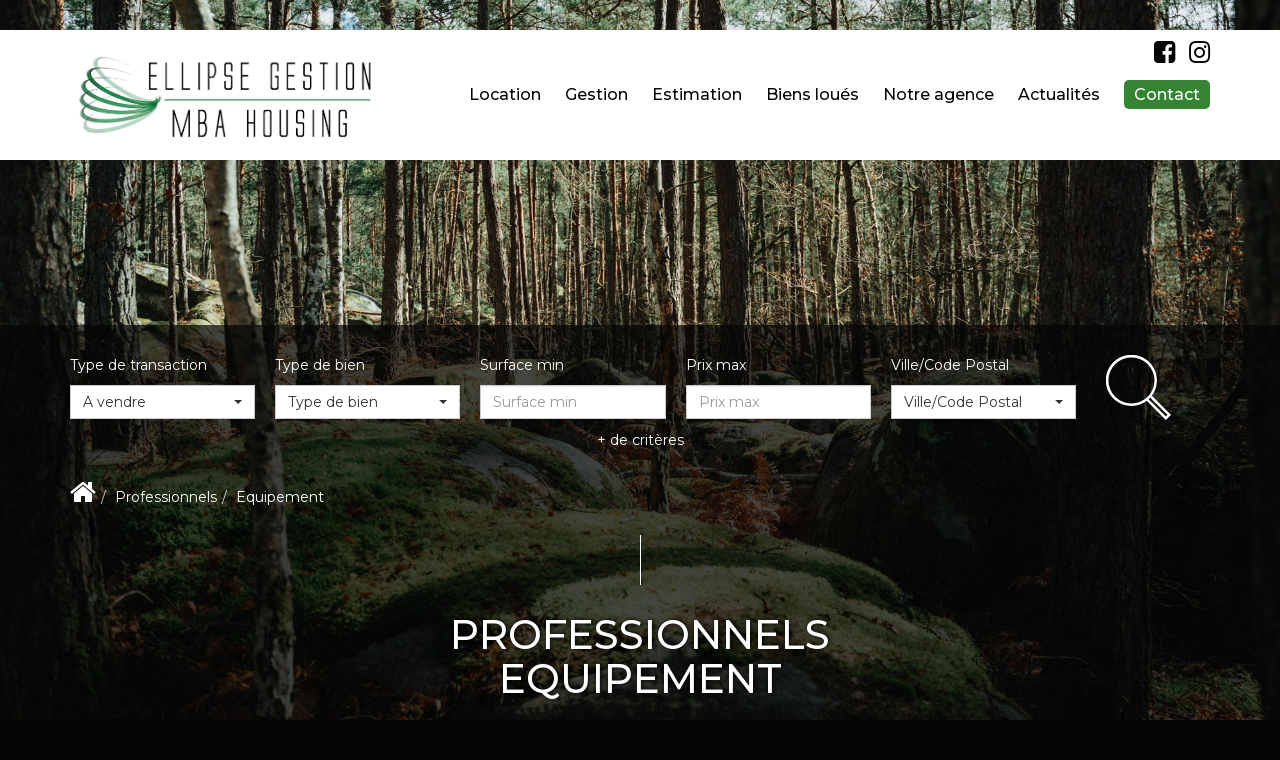

--- FILE ---
content_type: text/html; charset=UTF-8
request_url: https://www.ellipsegestion.fr/type_bien/24-6-73/equipement.html
body_size: 2329
content:
<!DOCTYPE html>
<html lang="en">
<head>
    <meta charset="utf-8">
    <meta name="viewport" content="width=device-width, initial-scale=1">
    <title></title>
    <style>
        body {
            font-family: "Arial";
        }
    </style>
    <script type="text/javascript">
    window.awsWafCookieDomainList = [];
    window.gokuProps = {
"key":"AQIDAHjcYu/GjX+QlghicBgQ/7bFaQZ+m5FKCMDnO+vTbNg96AHBqXBvzXaUS0DR4Qqyi6wfAAAAfjB8BgkqhkiG9w0BBwagbzBtAgEAMGgGCSqGSIb3DQEHATAeBglghkgBZQMEAS4wEQQMdfSoRNV0v5BzKkYzAgEQgDvGhxiTm7nEpnUjSHcLjLSdGwr100ME4Se0S4E/xT5VgD+6ucYyIpbpXWkNePuXgiUHTa6KCEpootvxJA==",
          "iv":"CgAG9CIvhQAAC2OC",
          "context":"[base64]/gkBAo52l5DsxiomcUYcFwTr/mFzxtRVdXT7k/MXAAqs49mQuufqUgyEPUFGsDdOnajy4KICVGgiBuXGtejftsSFvTkYJWpJdn4UEZb3btf2VXAK7rlOsUCFMdXDaNsTSbov5ydXGrzJtBUA7Uepcf/rDlzyNXwJcsQEqCEF9DeuEzETSWx8+6YzGnkzVX/ftZd+51Oif59dGvmdJH2EN6OBL1kuUt78VCwNZaSKd+5UxVAGVvb3G8BZZsB59wdYSNzBBO4guGmGijDwjiO0OnTt8aRGdOFnpzmIgZUdqvraJX+mBiiPgNgwRaa8y9jYZnW73BcrD7bA4QouuND0DUhxonoAApBQsXoWNwQK/nTHg1Qzjk5UroDVkEm/hyydqtZqtQmSquXiSniV03djWHxnXm1sI4E/HGZkZ9aIt94gMz7ucr9hQMLNPPpNPnTQ/QuEsIBo7bBr52/kQoBnNxeiw9XLczNmFh1wcaNBIDsxJsI+lpfl7M7KfYDSJKfRftyq2GJ4SWPKnZN8vL9Jf9KiS/o/OgOd1C/NnJLoxE2yHd74bIeAxSdwwIuLS/Yip61kfYWpTnuw=="
};
    </script>
    <script src="https://7813e45193b3.47e58bb0.eu-west-3.token.awswaf.com/7813e45193b3/28fa1170bc90/1cc501575660/challenge.js"></script>
</head>
<body>
    <div id="challenge-container"></div>
    <script type="text/javascript">
        AwsWafIntegration.saveReferrer();
        AwsWafIntegration.checkForceRefresh().then((forceRefresh) => {
            if (forceRefresh) {
                AwsWafIntegration.forceRefreshToken().then(() => {
                    window.location.reload(true);
                });
            } else {
                AwsWafIntegration.getToken().then(() => {
                    window.location.reload(true);
                });
            }
        });
    </script>
    <noscript>
        <h1>JavaScript is disabled</h1>
        In order to continue, we need to verify that you're not a robot.
        This requires JavaScript. Enable JavaScript and then reload the page.
    </noscript>
</body>
</html>

--- FILE ---
content_type: text/css;charset=ISO-8859-1
request_url: https://www.ellipsegestion.fr/templates/template_voltaire/catalog/css/style.css.php?1759767566
body_size: 206
content:

	#header .header-menu .container-menu .menu-logo .logo{
		height: 100px;
	}

	@media (max-width: 991px){
		.page_home #header .header-title, #header .header-title{
			margin-top: 100px;
		}
	}

	:root {
		--color-1: #050505;
		--color-1-30: rgba(5,5,5,0.3);
		--color-1-40: rgba(5,5,5,0.4);
		--color-1-70: rgba(5,5,5,0.7);
		--color-2: #358433;
		--color-3: #FFFFFF;
		--color-3-70: rgba(255,255,255,0.7);
		--color-3-alt-1: rgb(245,245,245);
		--color-3-alt-2: rgb(205,205,205);
		--font-1: 'Montserrat', sans-serif;
		--font-2: 'Montserrat', sans-serif;

		--color-materialize: var(--color-2);
		--color-materialize3: #5d9d5c;
		--color-materialize4: #9bc29a;
	}
